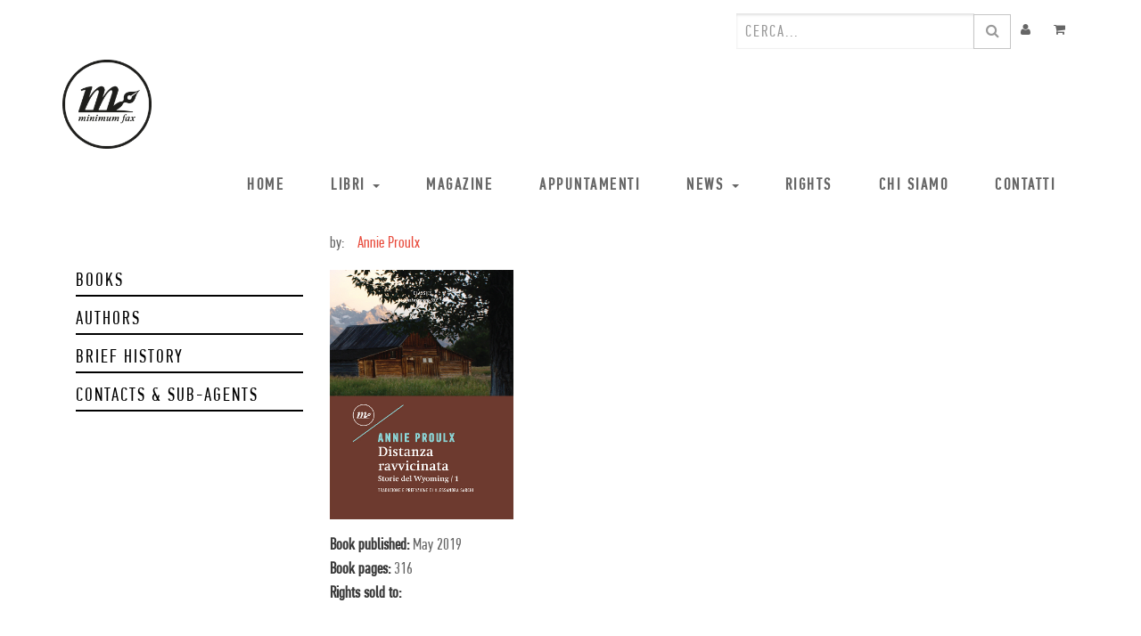

--- FILE ---
content_type: text/html; charset=utf-8
request_url: https://www.minimumfax.com/rights/book/distanza-ravvicinata-4108/
body_size: 7003
content:

    
    <!DOCTYPE html>
        <html lang="it-IT" data-oe-company-name="minimumfax" data-website-id="1">
            <head>
                <meta charset="utf-8"/>
                <meta http-equiv="X-UA-Compatible" content="IE=edge,chrome=1"/>
                <meta name="viewport" content="width=device-width, initial-scale=1"/>

                <title>Book sheet | minimum fax: casa editrice indipendente</title>
                <link type="image/x-icon" rel="shortcut icon" href="/web/image/website/1/favicon/"/>

                <script type="text/javascript">
                    var odoo = {
                        csrf_token: "1de30965df66574c45cd78c90e174dcb0cefc0f3o",
                    };
                </script>

                
            <meta name="description"/>
            <meta name="keywords"/>
            <meta name="generator" content="Odoo"/>

            <meta property="og:title" content="Book sheet"/>
            <meta property="og:site_name" content="minimumfax"/>
            

            
            
                
                    <link rel="alternate" hreflang="it" href="https://www.minimumfax.com/rights/book/distanza-ravvicinata-4108/"/>
                
            

            <script type="text/javascript">
                odoo.session_info = {
                    is_superuser: false,
                    is_frontend: true,
                };
            </script>

            
            <link href="/web/content/361709-e665a07/web.assets_common.0.css" rel="stylesheet"/>
            
            <link href="/web/content/361711-405ed0f/web.assets_frontend.0.css" rel="stylesheet"/>
            <link href="/web/content/361712-405ed0f/web.assets_frontend.1.css" rel="stylesheet"/>
            <link href="https://fonts.googleapis.com/css?family=Open+Sans+Condensed:300,700" rel="stylesheet">
      
            <noscript>
        <img height="1" width="1" src="https://www.facebook.com/tr?id=322482541552659&amp;ev=PageView&amp;noscript=1">
      </noscript>
      
            
            
            

            
            <script  type="text/javascript" src="/web/content/361714-e665a07/web.assets_common.js"></script>
            
            <script  type="text/javascript" src="/web/content/361715-405ed0f/web.assets_frontend.js"></script>
            <link href="https://fonts.googleapis.com/css?family=Open+Sans+Condensed:300,700" rel="stylesheet">
      
            <noscript>
        <img height="1" width="1" src="https://www.facebook.com/tr?id=322482541552659&amp;ev=PageView&amp;noscript=1">
      </noscript>
      
            
            
            
        
            </head>
            <body>
                
        
        
        
            
                
            
            
                
            
        
        
        
        

        
        <div id="wrapwrap" class="">
            <header>
                <div class="header-top">
        <div class="container">
          <div class="row">
            <div class="hidden-xs col-sm-6">
              <div class="header-top-first clearfix">
                <div class="social-links clearfix"></div>
              </div>
            </div>
            <div class="col-xs-12 col-sm-6 user-topbar-actions">
              <div id="header-top-second" class="clearfix">
                <div class="header-top-dropdown">
                  <div class="btn-group dropdown hidden">
                    <a class="btn" href="/shop/view_my_wishlist/" onclick="view_my_wishlist()"><i class="fa fa-heart"></i>
                    </a>
                  </div>
                  <div class="btn-group dropdown hidden">
                    <button type="button" class="btn dropdown-toggle" data-toggle="dropdown"><i class="fa fa-search"></i>
                    </button>
                    <ul class="dropdown-menu dropdown-menu-right dropdown-animation">
                      <li>
                        <form action="/shop" role="search" class="search-box search_class">
                          <div class="form-group has-feedback">
                            <input type="text" name="search" id="search" value="" class="form-control" placeholder="Ricerca"/>
                            <i class="fa fa-search form-control-feedback"></i>
                          </div>
                        </form>
                      </li>
                    </ul>
                  </div>
                  <div class="btn-group dropdown">
                    
        <form method="get" action="/shop">
            
            
    <div class="input-group">
        <div class="oe_search">
            <input type="text" name="search" class="search-query form-control oe_search_box" placeholder="Cerca..." id="searchfield"/><input type="hidden" name="use_searchanise" value="1"/>
      
      <script type="text/javascript">
        Searchanise = {};
        Searchanise.api_key = '2g1s7A3I9C';
        
            Searchanise.SearchInput = '#searchfield';
            Searchanise.options = {};
            Searchanise.options.AutocompleteShowPrice = false;
            Searchanise.AutoCmpParams = {};
            Searchanise.AutoCmpParams.query_correction = true;
            Searchanise.AutoCmpParams.restrictBy = {};
            (function() {
                var __se = document.createElement('script');
                __se.src = '//searchanise.com/widgets/v1.0/init.js';
                __se.setAttribute('async', 'true');
                document.documentElement.firstChild.appendChild(__se);
             })();
        
      </script>
    
      
        
        
        
        </div>
        <span class="input-group-btn">
           <button type="submit" class="btn btn-default oe_search_button"><i class="fa fa-search"></i></button>
        </span>
    </div>

      </form>
    
                  </div>
                  <div class="btn-group dropdown">
                    <a class="btn" href="/my/home">
                      <i class="fa fa-user"></i>
                    </a>
                  </div>
                  <div class="btn-group dropdown">
                    <a class="btn" href="/shop/cart">
                      
                      <i class="fa fa-shopping-cart"></i>
                      <sup class="my_cart_quantity label label-primary"></sup>
                    </a>
                  </div>
                </div>
              </div>
            </div>
          </div>
        </div>
      </div>
    <div class="navbar navbar-default navbar-static-top">
                    <div class="container">
                        <div class="navbar-header">
                            <button type="button" class="navbar-toggle" data-toggle="collapse" data-target=".navbar-top-collapse">
                                <span class="sr-only">Toggle navigation</span>
                                <span class="icon-bar"></span>
                                <span class="icon-bar"></span>
                                <span class="icon-bar"></span>
                            </button>
                            <a href="/" class="navbar-brand logo">
            <img src="/logo.png" alt="Logo of minimumfax" title="minimumfax"/>
        </a>
    </div>
                        <div class="collapse navbar-collapse navbar-top-collapse">
                            <ul class="nav navbar-nav navbar-right" id="top_menu">
                                
                                    
    <li>
        <a href="/">
            <span>Home</span>
        </a>
    </li>
    

                                
                                    
    
    <li class="dropdown ">
        <a class="dropdown-toggle" data-toggle="dropdown" href="#">
            <span>Libri</span> <span class="caret"></span>
        </a>
        <ul class="dropdown-menu" role="menu">
            
                
    <li>
        <a href="/shop?view=catalog">
            <span>Catalogo</span>
        </a>
    </li>
    

            
                
    <li>
        <a href="/shop?filter=ebooks">
            <span>Ebook</span>
        </a>
    </li>
    

            
                
    <li>
        <a href="/shop?filter=new">
            <span>Novità</span>
        </a>
    </li>
    

            
                
    <li>
        <a href="/shop?filter=incoming">
            <span>In Arrivo</span>
        </a>
    </li>
    

            
                
    <li>
        <a href="/shop?filter=offers">
            <span>Offerte</span>
        </a>
    </li>
    

            
                
    <li>
        <a href="/autori">
            <span>Autori</span>
        </a>
    </li>
    

            
                
    <li>
        <a href="/librerie">
            <span>Librerie</span>
        </a>
    </li>
    

            
                
    <li>
        <a href="/page/catalogo">
            <span>Catalogo</span>
        </a>
    </li>
    

            
                
    <li>
        <a href="/page/promo">
            <span>Promo</span>
        </a>
    </li>
    

            
        </ul>
    </li>

                                
                                    
    <li>
        <a href="/blog/magazine-1">
            <span>Magazine</span>
        </a>
    </li>
    

                                
                                    
    <li>
        <a href="/events">
            <span>Appuntamenti</span>
        </a>
    </li>
    

                                
                                    
    
    <li class="dropdown ">
        <a class="dropdown-toggle" data-toggle="dropdown" href="#">
            <span>News</span> <span class="caret"></span>
        </a>
        <ul class="dropdown-menu" role="menu">
            
                
    <li>
        <a href="/blog/daily-2">
            <span>Daily</span>
        </a>
    </li>
    

            
                
    <li>
        <a href="/rassegna-stampa">
            <span>Rassegna stampa</span>
        </a>
    </li>
    

            
        </ul>
    </li>

                                
                                    
    <li>
        <a href="/rights">
            <span>Rights</span>
        </a>
    </li>
    

                                
                                    
    <li>
        <a href="/chi-siamo">
            <span>Chi siamo</span>
        </a>
    </li>
    

                                
                                    
    <li>
        <a href="/contatti">
            <span>Contatti</span>
        </a>
    </li>
    

                                
                                
                                
                            <li class="divider"></li>
        <li>
            <a href="/web/login">
                <b>Accedi</b>
            </a>
        </li>
    </ul>
                        </div>
                    </div>
                </div>
            </header>
            <main>
                
      <section class="container">
        <div class="col-xs-12 nopadding">
          
    <div class="col-sm-3" id="rights_sidebar">
      <ul>
        <li class="active">
          <a href="/rights">Books</a>
        </li>
        <li>
          <a href="/rights/authors">Authors</a>
        </li>
        <li>
          <a href="/rights/brief-history">Brief history</a>
        </li>
        <li>
          <a href="/rights/contacts">Contacts & Sub-Agents</a>
        </li>
      </ul>
    </div>
  
          <div class="col-xs-12 col-sm-9" id="rights_book_sheet">
            
            
            <div class="col-sm-12 mb16 nopadding">
              <span class="pull-left">by: </span>
              <div class="col-sm-10">
                <a href="/author/annie-proulx-2642">
                  <span>Annie Proulx</span>
                </a>
              </div>
            </div>
            <div class="col-xs-12 nopadding">
              <div class="col-sm-3 nopadding">
                <span itemprop="image"><img class="img img-responsive pull-left mr16" src="/web/image/book/4108/cover_image?unique=4787de8" style="" data-zoom="1" data-zoom-image="image"/></span>
                <div class="col-xs-12 mt16" style="padding-left: 0">
                  
                  <div>
                    <strong>Book published: </strong>
                    <span data-oe-original="2019-05-16">May 2019</span>
                  </div>
                  <div>
                    <strong>Book pages: </strong>
                    <span>316</span>
                  </div>
                  
                  <div>
                    <strong>Rights sold to:</strong>
                    <span><p><br></p></span>
                  </div>
                </div>
              </div>
              <div class="col-sm-8">
                <p><p><br></p></p>
              </div>
            </div>
            <div class="col-xs-12 nopadding" id="reviews">
              <h3>Press reviews</h3>

              <ul class=" nav nav-tabs nav-justified">
                <li class="active "><a class="white-bgk" data-toggle="tab" href="#articles">Articoli</a></li>
                
                
              </ul>

              <div class="white-bgk tab-content col-xs-12">
                
                <div id="articles" class="tab-pane fade in active">
                  <div class="col-sm-4 pressrev-list-frontend-box yellow-bg">
                    <div>
                      <p class="mt0 mb4 ml8">
                        
                          <span>Gianni Montieri</span> -
                        
                        <strong>Esquire Italia </strong>
                      </p>
                      <blockquote class="mt0 mb4 ml8" style="line-height: 17px; font-size: 14px">
                        
                        
                          <strong class="title">Per Proulx la furia degli elementi condiziona i destini dei personaggi, ma letale come la forza della natura è anche il male di cui è capace l’essere umano.</strong>
                        
                      </blockquote>
                      
                      <a class="pointable pull-right" target="_blank" style="text-decoration: none; font-size: 18px;" href="https://www.esquire.com/it/cultura/libri/a63407601/tre-scrittori-per-capire-america/?fbclid=IwY2xjawJOKi9leHRuA2FlbQIxMAABHenKgjZgVpu6lcdX-aB3utN7-UdUfSbuQSqooJcAuCopqZYaq44sNpFlZQ_aem_LiiNh1PctDucBnUsk3XY6Q">Leggi
                      </a>
                    </div>
                  </div><div class="col-sm-4 pressrev-list-frontend-box yellow-bg">
                    <div>
                      <p class="mt0 mb4 ml8">
                        
                          <span>Veronica Raimo</span> -
                        
                        <strong>TuttoLibri - La Stampa</strong>
                      </p>
                      <blockquote class="mt0 mb4 ml8" style="line-height: 17px; font-size: 14px">
                        
                        
                          <strong class="title">Il paesaggio che Proulx descrive offre una visione e non uno specchio in cui riconoscersi per dissotterrare il passato.</strong>
                        
                      </blockquote>
                      <a class="pointable pull-right" target="_blank" style="text-decoration: none; font-size: 18px;" href="/web/content/press/52308/article_attachment">Leggi
                      </a>
                      
                    </div>
                  </div><div class="col-sm-4 pressrev-list-frontend-box yellow-bg">
                    <div>
                      <p class="mt0 mb4 ml8">
                        
                          <span>Gaia Manzini</span> -
                        
                        <strong>Il Foglio</strong>
                      </p>
                      <blockquote class="mt0 mb4 ml8" style="line-height: 17px; font-size: 14px">
                        
                        
                          <strong class="title">Il Wyoming è il cuore selvaggio del Paese e il cuore selvaggio è ciò da cui si scappa e a cui si ritorna.</strong>
                        
                      </blockquote>
                      <a class="pointable pull-right" target="_blank" style="text-decoration: none; font-size: 18px;" href="/web/content/press/52309/article_attachment">Leggi
                      </a>
                      
                    </div>
                  </div><div class="col-sm-4 pressrev-list-frontend-box yellow-bg">
                    <div>
                      <p class="mt0 mb4 ml8">
                        
                          <span>Laura Pezzino</span> -
                        
                        <strong>Vanity Fair</strong>
                      </p>
                      <blockquote class="mt0 mb4 ml8" style="line-height: 17px; font-size: 14px">
                        
                        
                          <strong class="title">Da quando ho 4 anni mi sono sempre definita una &quot;lettrice&quot;: intervista ad Annie Proulx.</strong>
                        
                      </blockquote>
                      <a class="pointable pull-right" target="_blank" style="text-decoration: none; font-size: 18px;" href="/web/content/press/52297/article_attachment">Leggi
                      </a>
                      
                    </div>
                  </div><div class="col-sm-4 pressrev-list-frontend-box yellow-bg">
                    <div>
                      <p class="mt0 mb4 ml8">
                        
                          <span>Bizarre</span> -
                        
                        <strong>Blow Up</strong>
                      </p>
                      <blockquote class="mt0 mb4 ml8" style="line-height: 17px; font-size: 14px">
                        
                        
                          <strong class="title">La qualità di scrittura e la forza concettuale di questo primo capitolo sono talmente elevate che non vediamo l'ora di attaccarci al suo seguito.</strong>
                        
                      </blockquote>
                      <a class="pointable pull-right" target="_blank" style="text-decoration: none; font-size: 18px;" href="/web/content/press/52859/article_attachment">Leggi
                      </a>
                      
                    </div>
                  </div><div class="col-sm-4 pressrev-list-frontend-box yellow-bg">
                    <div>
                      <p class="mt0 mb4 ml8">
                        
                          <span>Alessandra Sarchi</span> -
                        
                        <strong>Letteratura e noi</strong>
                      </p>
                      <blockquote class="mt0 mb4 ml8" style="line-height: 17px; font-size: 14px">
                        
                        
                          <strong class="title">Il mestiere del traduttore: Tradurre Annie Proulx.</strong>
                        
                      </blockquote>
                      <a class="pointable pull-right" target="_blank" style="text-decoration: none; font-size: 18px;" href="/web/content/press/52631/article_attachment">Leggi
                      </a>
                      
                    </div>
                  </div><div class="col-sm-4 pressrev-list-frontend-box yellow-bg">
                    <div>
                      <p class="mt0 mb4 ml8">
                        
                          <span>Gianni Montieri</span> -
                        
                        <strong>minima&amp;moralia</strong>
                      </p>
                      <blockquote class="mt0 mb4 ml8" style="line-height: 17px; font-size: 14px">
                        
                          <strong class="title">Una forza espressiva con pochi eguali, è capace di descrivere uomini e donne facendogli compiere una sola azione, ti porta in un paesaggio duro, a volte desolato, lasciandoti il privilegio di scoprirn...</strong>
                        
                        
                      </blockquote>
                      <a class="pointable pull-right" target="_blank" style="text-decoration: none; font-size: 18px;" href="/web/content/press/52477/article_attachment">Leggi
                      </a>
                      
                    </div>
                  </div><div class="col-sm-4 pressrev-list-frontend-box yellow-bg">
                    <div>
                      <p class="mt0 mb4 ml8">
                        
                          <span>Tiziano Brignoli</span> -
                        
                        <strong>Stories About America</strong>
                      </p>
                      <blockquote class="mt0 mb4 ml8" style="line-height: 17px; font-size: 14px">
                        
                        
                          <strong class="title">In una parola: LEGGERE è il mio consiglio - Intervista a Annie Proulx</strong>
                        
                      </blockquote>
                      
                      <a class="pointable pull-right" target="_blank" style="text-decoration: none; font-size: 18px;" href="https://www.storiesaboutamerica.com/2019/06/05/linfluenza-del-linguaggio-intervista-esclusiva-a-annie-proulx/">Leggi
                      </a>
                    </div>
                  </div><div class="col-sm-4 pressrev-list-frontend-box yellow-bg">
                    <div>
                      <p class="mt0 mb4 ml8">
                        
                          <span>Caterina Ricciardi</span> -
                        
                        <strong>il manifesto</strong>
                      </p>
                      <blockquote class="mt0 mb4 ml8" style="line-height: 17px; font-size: 14px">
                        
                        
                          <strong class="title">Nella scrittura di Proulx c'è &quot;una casualità sinistra e ingannevole fino al punto di impatto e alla catastrofe&quot;.</strong>
                        
                      </blockquote>
                      <a class="pointable pull-right" target="_blank" style="text-decoration: none; font-size: 18px;" href="/web/content/press/52343/article_attachment">Leggi
                      </a>
                      
                    </div>
                  </div><div class="col-sm-4 pressrev-list-frontend-box yellow-bg">
                    <div>
                      <p class="mt0 mb4 ml8">
                        
                          <span>Gabriele Ottaviani</span> -
                        
                        <strong>Convenzionali</strong>
                      </p>
                      <blockquote class="mt0 mb4 ml8" style="line-height: 17px; font-size: 14px">
                        
                        
                          <strong class="title">La potenza che non ha bisogno di verbosità per emergere, coinvolgere e indurre alla riflessione.</strong>
                        
                      </blockquote>
                      
                      <a class="pointable pull-right" target="_blank" style="text-decoration: none; font-size: 18px;" href="https://convenzionali.wordpress.com/2019/05/20/distanza-ravvicinata/">Leggi
                      </a>
                    </div>
                  </div><div class="col-sm-4 pressrev-list-frontend-box yellow-bg">
                    <div>
                      <p class="mt0 mb4 ml8">
                        
                        <strong>Rockerilla</strong>
                      </p>
                      <blockquote class="mt0 mb4 ml8" style="line-height: 17px; font-size: 14px">
                        
                        
                          <strong class="title">Prima e straordinaria serie di &quot;Storie del Wyoming&quot;. Undici racconti più contagiosi dell'antrace.</strong>
                        
                      </blockquote>
                      <a class="pointable pull-right" target="_blank" style="text-decoration: none; font-size: 18px;" href="/web/content/press/52429/article_attachment">Leggi
                      </a>
                      
                    </div>
                  </div><div class="col-sm-4 pressrev-list-frontend-box yellow-bg">
                    <div>
                      <p class="mt0 mb4 ml8">
                        
                          <span>Valerio Mello</span> -
                        
                        <strong>Visto</strong>
                      </p>
                      <blockquote class="mt0 mb4 ml8" style="line-height: 17px; font-size: 14px">
                        
                        
                          <strong class="title">Le vite ordinarie di uomini e donne comuni, aggrappati al tessuto precario di un mondo rurale, primitivo, in cui c'è poco spazio per il sentimentalismo e la riflessione.</strong>
                        
                      </blockquote>
                      <a class="pointable pull-right" target="_blank" style="text-decoration: none; font-size: 18px;" href="/web/content/press/53036/article_attachment">Leggi
                      </a>
                      
                    </div>
                  </div>
                </div>
                <div id="audios" class="tab-pane fade">
                  
                </div>
                <div id="videos" class="tab-pane fade">
                  
                </div>
              </div>
            </div>
          </div>
        </div>
      </section>
    
            </main>
            <footer>
                <div class="scrollToTop">
      <i class="fa fa-angle-up"></i>
    </div>
    <div class="container">
      <div class="footer-top">
        <div class="col-sm-6 col-md-2 col-xs-12">
          <div class="footer-static-content ">
            <img height="150" src="/logo.png" style="-webkit-filter: invert(100%);filter: invert(100%);margin: 0;"/>
          </div>
        </div>
        <div class="col-sm-7 col-md-4 col-md-offset-1 col-xs-12">
          <div class="footer-static-content ">
            <div class="footer-contact">
              <p class="adress">
                  Denominazione sociale: MINIMUM FAX S.R.L.<br/> Sede legale: ROMA (RM) VIALE DELLA BELLA VILLA, 1 (ALTEZZA VIA CASILINA 939) - CAP 00172<br/>
                  Numero e sede di iscrizione al registro imprese: RM-1997-155274 DEL 25/02/1997 / REGISTRO DELLE IMPRESE DI ROMA<br/>
                  Numero Rea: RM - 864029<br/>
                  Codice fiscale: 05197951006<br/>
                  Partita IVA 05197951006<br/>
                  Identificativo univoco: USAL8PV<br/>
                  Capitale sociale: 10.400 EURO<br/><a href="https://www.minimumfax.com/web/content/39441?unique=e9dec76e9097d3e1d6383e133be9ab839c27fbd3&amp;download=true">Trasparenza su aiuti pubblici</a></p>
              <p>
                <span>Copyright © realizzato con <strong class="text-red">❤</strong> da <a target="_blank" href="http://www.monksoftware.it/">MONK Software</a></span>
                <br/>
                <span>Progetto grafico: <strong class="text-red">Patrizio Marini</strong> e <strong class="text-red">Agnese Pagliarini</strong></span>
              </p>
            </div>
          </div>
        </div>
        <div class="f-col f-col-4 col-sm-6 col-md-4 col-md-offset-1 col-xs-12">
          <div class="footer-static-content ">
            <ul class="links">
              <li class="first">
                <a href="/chi-siamo">Chi siamo</a>
              </li>
              <li>
                <a href="/shop">Negozio</a>
              </li>
              <li>
                <a href="/blog/magazine-1">Blog Magazine</a>
              </li>
              <li>
                <a href="/blog/daily-2">Blog Daily</a>
              </li>
              <li class="hidden">
                <a href="/rights">Rights</a>
              </li>
              <li>
                <a href="https://www.iubenda.com/privacy-policy/22608199" class="iubenda-nostyle iubenda-embed " title="Privacy Policy">Privacy Policy</a>
                <script type="text/javascript">(function (w,d) {var loader = function () {var s = d.createElement("script"), tag = d.getElementsByTagName("script")[0]; s.src="https://cdn.iubenda.com/iubenda.js"; tag.parentNode.insertBefore(s,tag);}; if(w.addEventListener){w.addEventListener("load", loader, false);}else if(w.attachEvent){w.attachEvent("onload", loader);}else{w.onload = loader;}})(window, document);</script>
              </li>
              <li>
                <a href="https://www.iubenda.com/privacy-policy/22608199/cookie-policy" class="iubenda-nostyle iubenda-embed " title="Cookie Policy">Cookie Policy</a>
                <script type="text/javascript">(function (w,d) {var loader = function () {var s = d.createElement("script"), tag = d.getElementsByTagName("script")[0]; s.src="https://cdn.iubenda.com/iubenda.js"; tag.parentNode.insertBefore(s,tag);}; if(w.addEventListener){w.addEventListener("load", loader, false);}else if(w.attachEvent){w.attachEvent("onload", loader);}else{w.onload = loader;}})(window, document);</script>
              </li>
            </ul>
            <p><strong style="color: #ee4c50;font-size: 16px;">CONTATTACI:</strong><br/><a href="tel:+39063336545">06 333.65.45</a> • <a href="tel:+39063336553">06 333.65.53</a><br/>
                Email: <a href="mailto:info@minimumfax.com">info@minimumfax.com</a>
              </p>
          </div>
        </div>
      </div>
      <div class="footer-bottom">
        <div class="footer-payment">
          </div>
        <div class="footer-copyright">
          <small class="copyright">

            </small>
        </div>
      </div>
    </div>
  </footer>
        </div>
        
        <script id="tracking_code">
            (function(i,s,o,g,r,a,m){i['GoogleAnalyticsObject']=r;i[r]=i[r]||function(){
            (i[r].q=i[r].q||[]).push(arguments)},i[r].l=1*new Date();a=s.createElement(o),
            m=s.getElementsByTagName(o)[0];a.async=1;a.src=g;m.parentNode.insertBefore(a,m)
            })(window,document,'script','//www.google-analytics.com/analytics.js','ga');

            ga('create', _.str.trim('UA-16992632-1'), 'auto');
            ga('send','pageview');
        </script>
    
            </body>
        </html>
    

  

--- FILE ---
content_type: text/plain
request_url: https://www.google-analytics.com/j/collect?v=1&_v=j102&a=711910942&t=pageview&_s=1&dl=https%3A%2F%2Fwww.minimumfax.com%2Frights%2Fbook%2Fdistanza-ravvicinata-4108%2F&ul=en-us%40posix&dt=Book%20sheet%20%7C%20minimum%20fax%3A%20casa%20editrice%20indipendente&sr=1280x720&vp=1280x720&_u=IEBAAEABAAAAACAAI~&jid=149415710&gjid=1001797426&cid=34630137.1768988343&tid=UA-16992632-1&_gid=659809020.1768988343&_r=1&_slc=1&z=72955097
body_size: -450
content:
2,cG-14BKHC18M4